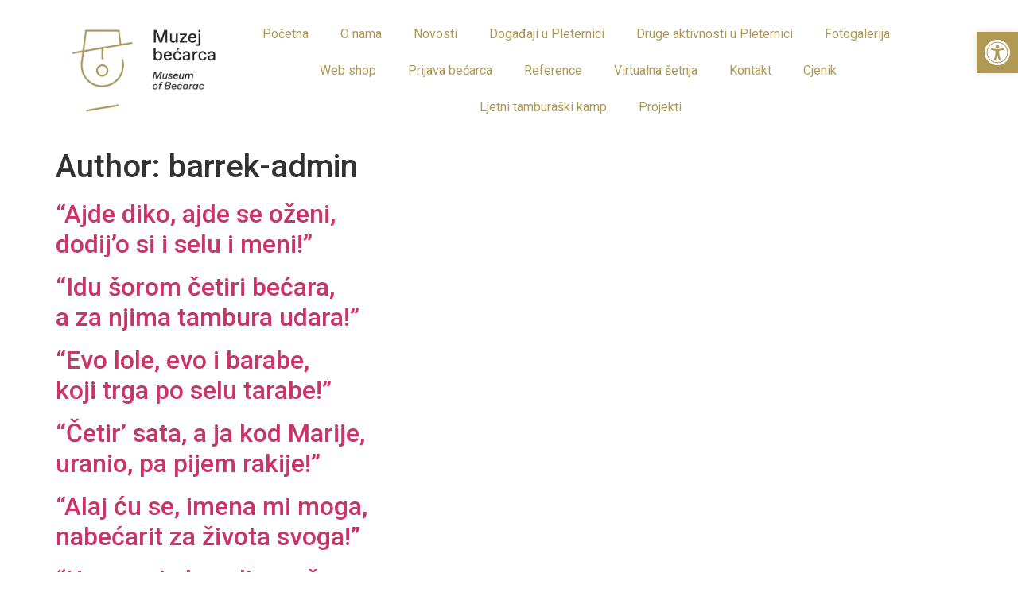

--- FILE ---
content_type: text/css
request_url: https://becarac.hr/wp-content/uploads/elementor/css/post-51.css?ver=1725535231
body_size: 3501
content:
.elementor-bc-flex-widget .elementor-51 .elementor-element.elementor-element-0135c86.elementor-column .elementor-widget-wrap{align-items:center;}.elementor-51 .elementor-element.elementor-element-0135c86.elementor-column.elementor-element[data-element_type="column"] > .elementor-widget-wrap.elementor-element-populated{align-content:center;align-items:center;}.elementor-bc-flex-widget .elementor-51 .elementor-element.elementor-element-b543372.elementor-column .elementor-widget-wrap{align-items:center;}.elementor-51 .elementor-element.elementor-element-b543372.elementor-column.elementor-element[data-element_type="column"] > .elementor-widget-wrap.elementor-element-populated{align-content:center;align-items:center;}.elementor-51 .elementor-element.elementor-element-de8b7d4 .elementor-menu-toggle{margin:0 auto;}.elementor-51 .elementor-element.elementor-element-de8b7d4 .elementor-nav-menu .elementor-item{font-family:var( --e-global-typography-secondary-font-family ), Sans-serif;font-weight:var( --e-global-typography-secondary-font-weight );}.elementor-51 .elementor-element.elementor-element-de8b7d4 .elementor-nav-menu--main .elementor-item{color:var( --e-global-color-primary );fill:var( --e-global-color-primary );padding-left:15px;padding-right:15px;}.elementor-51 .elementor-element.elementor-element-de8b7d4 .e--pointer-framed .elementor-item:before{border-width:2px;}.elementor-51 .elementor-element.elementor-element-de8b7d4 .e--pointer-framed.e--animation-draw .elementor-item:before{border-width:0 0 2px 2px;}.elementor-51 .elementor-element.elementor-element-de8b7d4 .e--pointer-framed.e--animation-draw .elementor-item:after{border-width:2px 2px 0 0;}.elementor-51 .elementor-element.elementor-element-de8b7d4 .e--pointer-framed.e--animation-corners .elementor-item:before{border-width:2px 0 0 2px;}.elementor-51 .elementor-element.elementor-element-de8b7d4 .e--pointer-framed.e--animation-corners .elementor-item:after{border-width:0 2px 2px 0;}.elementor-51 .elementor-element.elementor-element-de8b7d4 .e--pointer-underline .elementor-item:after,
					 .elementor-51 .elementor-element.elementor-element-de8b7d4 .e--pointer-overline .elementor-item:before,
					 .elementor-51 .elementor-element.elementor-element-de8b7d4 .e--pointer-double-line .elementor-item:before,
					 .elementor-51 .elementor-element.elementor-element-de8b7d4 .e--pointer-double-line .elementor-item:after{height:2px;}.elementor-51 .elementor-element.elementor-element-de8b7d4{--e-nav-menu-horizontal-menu-item-margin:calc( 10px / 2 );}.elementor-51 .elementor-element.elementor-element-de8b7d4 .elementor-nav-menu--main:not(.elementor-nav-menu--layout-horizontal) .elementor-nav-menu > li:not(:last-child){margin-bottom:10px;}.elementor-bc-flex-widget .elementor-51 .elementor-element.elementor-element-797f6e5.elementor-column .elementor-widget-wrap{align-items:center;}.elementor-51 .elementor-element.elementor-element-797f6e5.elementor-column.elementor-element[data-element_type="column"] > .elementor-widget-wrap.elementor-element-populated{align-content:center;align-items:center;}@media(min-width:768px){.elementor-51 .elementor-element.elementor-element-0135c86{width:18.063%;}.elementor-51 .elementor-element.elementor-element-b543372{width:79.429%;}.elementor-51 .elementor-element.elementor-element-797f6e5{width:2.172%;}}@media(max-width:767px){.elementor-51 .elementor-element.elementor-element-0135c86{width:50%;}.elementor-51 .elementor-element.elementor-element-b543372{width:50%;}}

--- FILE ---
content_type: text/css
request_url: https://becarac.hr/wp-content/uploads/elementor/css/post-60.css?ver=1761809783
body_size: 4342
content:
.elementor-60 .elementor-element.elementor-element-abe75f0 > .elementor-background-overlay{background-image:url("https://becarac.hr/wp-content/uploads/2023/01/Vez.jpg");background-position:-62px -78px;opacity:0.1;}.elementor-60 .elementor-element.elementor-element-abe75f0{margin-top:10px;margin-bottom:30px;}.elementor-60 .elementor-element.elementor-element-d433556{--spacer-size:30px;}.elementor-60 .elementor-element.elementor-element-c405292{margin-top:-10px;margin-bottom:0px;}.elementor-60 .elementor-element.elementor-element-173eadb .elementor-heading-title{font-family:"Roboto", Sans-serif;font-size:24px;font-weight:400;}.elementor-60 .elementor-element.elementor-element-ee48c48{font-family:"Roboto", Sans-serif;font-weight:400;line-height:10px;}.elementor-60 .elementor-element.elementor-element-2921950 .elementor-heading-title{font-family:"Roboto", Sans-serif;font-size:24px;font-weight:400;}.elementor-60 .elementor-element.elementor-element-c828e3e{font-family:"Roboto", Sans-serif;font-weight:400;line-height:10px;}.elementor-60 .elementor-element.elementor-element-c828e3e > .elementor-widget-container{margin:0px 0px -10px 0px;}.elementor-60 .elementor-element.elementor-element-84b31f2{font-family:"Roboto", Sans-serif;font-weight:400;line-height:10px;}.elementor-60 .elementor-element.elementor-element-84b31f2 > .elementor-widget-container{margin:0px 0px -10px 0px;}.elementor-60 .elementor-element.elementor-element-f8e3d25{font-family:"Roboto", Sans-serif;font-weight:400;line-height:10px;}.elementor-60 .elementor-element.elementor-element-f8e3d25 > .elementor-widget-container{margin:0px 0px -10px 0px;}.elementor-60 .elementor-element.elementor-element-bd1d92c .elementor-heading-title{font-family:"Roboto", Sans-serif;font-size:24px;font-weight:400;}.elementor-60 .elementor-element.elementor-element-fd0858c .elementor-nav-menu .elementor-item{font-family:var( --e-global-typography-secondary-font-family ), Sans-serif;font-weight:var( --e-global-typography-secondary-font-weight );}.elementor-60 .elementor-element.elementor-element-fd0858c .e--pointer-framed .elementor-item:before{border-width:0px;}.elementor-60 .elementor-element.elementor-element-fd0858c .e--pointer-framed.e--animation-draw .elementor-item:before{border-width:0 0 0px 0px;}.elementor-60 .elementor-element.elementor-element-fd0858c .e--pointer-framed.e--animation-draw .elementor-item:after{border-width:0px 0px 0 0;}.elementor-60 .elementor-element.elementor-element-fd0858c .e--pointer-framed.e--animation-corners .elementor-item:before{border-width:0px 0 0 0px;}.elementor-60 .elementor-element.elementor-element-fd0858c .e--pointer-framed.e--animation-corners .elementor-item:after{border-width:0 0px 0px 0;}.elementor-60 .elementor-element.elementor-element-fd0858c .e--pointer-underline .elementor-item:after,
					 .elementor-60 .elementor-element.elementor-element-fd0858c .e--pointer-overline .elementor-item:before,
					 .elementor-60 .elementor-element.elementor-element-fd0858c .e--pointer-double-line .elementor-item:before,
					 .elementor-60 .elementor-element.elementor-element-fd0858c .e--pointer-double-line .elementor-item:after{height:0px;}.elementor-60 .elementor-element.elementor-element-fd0858c .elementor-nav-menu--main .elementor-item{padding-left:0px;padding-right:0px;padding-top:4px;padding-bottom:4px;}.elementor-60 .elementor-element.elementor-element-fd0858c > .elementor-widget-container{margin:-10px 0px 0px 0px;}.elementor-60 .elementor-element.elementor-element-7544f66{margin-top:-10px;margin-bottom:0px;}.elementor-60 .elementor-element.elementor-element-6272216{text-align:center;font-family:"Roboto", Sans-serif;font-size:15px;font-weight:400;}@media(min-width:768px){.elementor-60 .elementor-element.elementor-element-206d893{width:36.725%;}.elementor-60 .elementor-element.elementor-element-31819c5{width:43.713%;}.elementor-60 .elementor-element.elementor-element-ad710e0{width:18.836%;}}@media(max-width:1024px){.elementor-60 .elementor-element.elementor-element-abe75f0 > .elementor-background-overlay{background-position:0px 0px;}.elementor-60 .elementor-element.elementor-element-bd1d92c > .elementor-widget-container{margin:10px 0px 0px 0px;}}@media(max-width:767px){.elementor-60 .elementor-element.elementor-element-abe75f0 > .elementor-background-overlay{background-position:0px 0px;}}